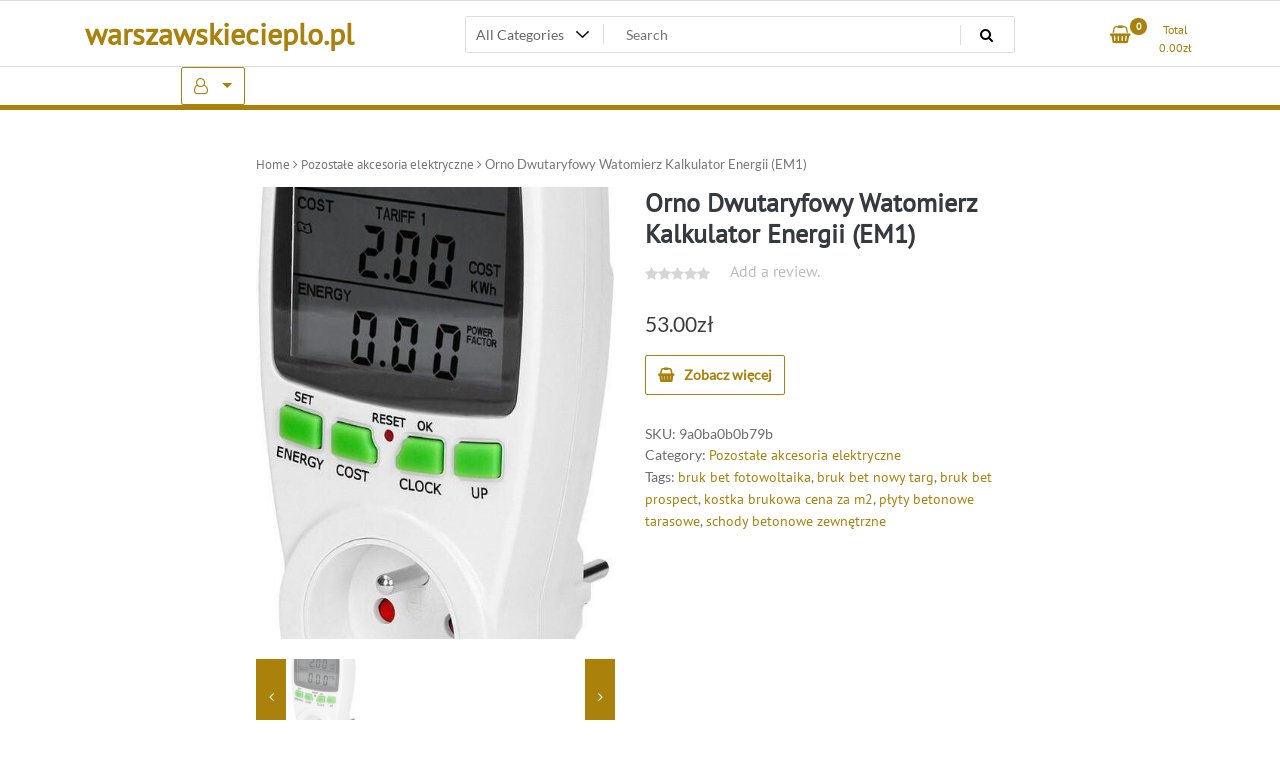

--- FILE ---
content_type: text/html; charset=UTF-8
request_url: https://warszawskiecieplo.pl/produkt/orno-dwutaryfowy-watomierz-kalkulator-energii-em1/
body_size: 17820
content:
<!doctype html>
<html lang="pl-PL">
<head>
	<meta charset="UTF-8">
	<meta name="viewport" content="width=device-width, initial-scale=1">
	<link rel="profile" href="https://gmpg.org/xfn/11">

	<title>Orno Dwutaryfowy Watomierz Kalkulator Energii (EM1) &#8211; warszawskiecieplo.pl</title>
<meta name='robots' content='max-image-preview:large' />
<link rel="alternate" type="application/rss+xml" title="warszawskiecieplo.pl &raquo; Kanał z wpisami" href="https://warszawskiecieplo.pl/feed/" />
<link rel="alternate" type="application/rss+xml" title="warszawskiecieplo.pl &raquo; Kanał z komentarzami" href="https://warszawskiecieplo.pl/comments/feed/" />
<link rel="alternate" type="application/rss+xml" title="warszawskiecieplo.pl &raquo; Orno Dwutaryfowy Watomierz Kalkulator Energii (EM1) Kanał z komentarzami" href="https://warszawskiecieplo.pl/produkt/orno-dwutaryfowy-watomierz-kalkulator-energii-em1/feed/" />
<link rel="alternate" title="oEmbed (JSON)" type="application/json+oembed" href="https://warszawskiecieplo.pl/wp-json/oembed/1.0/embed?url=https%3A%2F%2Fwarszawskiecieplo.pl%2Fprodukt%2Forno-dwutaryfowy-watomierz-kalkulator-energii-em1%2F" />
<link rel="alternate" title="oEmbed (XML)" type="text/xml+oembed" href="https://warszawskiecieplo.pl/wp-json/oembed/1.0/embed?url=https%3A%2F%2Fwarszawskiecieplo.pl%2Fprodukt%2Forno-dwutaryfowy-watomierz-kalkulator-energii-em1%2F&#038;format=xml" />
<style id='wp-img-auto-sizes-contain-inline-css'>
img:is([sizes=auto i],[sizes^="auto," i]){contain-intrinsic-size:3000px 1500px}
/*# sourceURL=wp-img-auto-sizes-contain-inline-css */
</style>
<style id='wp-emoji-styles-inline-css'>

	img.wp-smiley, img.emoji {
		display: inline !important;
		border: none !important;
		box-shadow: none !important;
		height: 1em !important;
		width: 1em !important;
		margin: 0 0.07em !important;
		vertical-align: -0.1em !important;
		background: none !important;
		padding: 0 !important;
	}
/*# sourceURL=wp-emoji-styles-inline-css */
</style>
<style id='wp-block-library-inline-css'>
:root{--wp-block-synced-color:#7a00df;--wp-block-synced-color--rgb:122,0,223;--wp-bound-block-color:var(--wp-block-synced-color);--wp-editor-canvas-background:#ddd;--wp-admin-theme-color:#007cba;--wp-admin-theme-color--rgb:0,124,186;--wp-admin-theme-color-darker-10:#006ba1;--wp-admin-theme-color-darker-10--rgb:0,107,160.5;--wp-admin-theme-color-darker-20:#005a87;--wp-admin-theme-color-darker-20--rgb:0,90,135;--wp-admin-border-width-focus:2px}@media (min-resolution:192dpi){:root{--wp-admin-border-width-focus:1.5px}}.wp-element-button{cursor:pointer}:root .has-very-light-gray-background-color{background-color:#eee}:root .has-very-dark-gray-background-color{background-color:#313131}:root .has-very-light-gray-color{color:#eee}:root .has-very-dark-gray-color{color:#313131}:root .has-vivid-green-cyan-to-vivid-cyan-blue-gradient-background{background:linear-gradient(135deg,#00d084,#0693e3)}:root .has-purple-crush-gradient-background{background:linear-gradient(135deg,#34e2e4,#4721fb 50%,#ab1dfe)}:root .has-hazy-dawn-gradient-background{background:linear-gradient(135deg,#faaca8,#dad0ec)}:root .has-subdued-olive-gradient-background{background:linear-gradient(135deg,#fafae1,#67a671)}:root .has-atomic-cream-gradient-background{background:linear-gradient(135deg,#fdd79a,#004a59)}:root .has-nightshade-gradient-background{background:linear-gradient(135deg,#330968,#31cdcf)}:root .has-midnight-gradient-background{background:linear-gradient(135deg,#020381,#2874fc)}:root{--wp--preset--font-size--normal:16px;--wp--preset--font-size--huge:42px}.has-regular-font-size{font-size:1em}.has-larger-font-size{font-size:2.625em}.has-normal-font-size{font-size:var(--wp--preset--font-size--normal)}.has-huge-font-size{font-size:var(--wp--preset--font-size--huge)}.has-text-align-center{text-align:center}.has-text-align-left{text-align:left}.has-text-align-right{text-align:right}.has-fit-text{white-space:nowrap!important}#end-resizable-editor-section{display:none}.aligncenter{clear:both}.items-justified-left{justify-content:flex-start}.items-justified-center{justify-content:center}.items-justified-right{justify-content:flex-end}.items-justified-space-between{justify-content:space-between}.screen-reader-text{border:0;clip-path:inset(50%);height:1px;margin:-1px;overflow:hidden;padding:0;position:absolute;width:1px;word-wrap:normal!important}.screen-reader-text:focus{background-color:#ddd;clip-path:none;color:#444;display:block;font-size:1em;height:auto;left:5px;line-height:normal;padding:15px 23px 14px;text-decoration:none;top:5px;width:auto;z-index:100000}html :where(.has-border-color){border-style:solid}html :where([style*=border-top-color]){border-top-style:solid}html :where([style*=border-right-color]){border-right-style:solid}html :where([style*=border-bottom-color]){border-bottom-style:solid}html :where([style*=border-left-color]){border-left-style:solid}html :where([style*=border-width]){border-style:solid}html :where([style*=border-top-width]){border-top-style:solid}html :where([style*=border-right-width]){border-right-style:solid}html :where([style*=border-bottom-width]){border-bottom-style:solid}html :where([style*=border-left-width]){border-left-style:solid}html :where(img[class*=wp-image-]){height:auto;max-width:100%}:where(figure){margin:0 0 1em}html :where(.is-position-sticky){--wp-admin--admin-bar--position-offset:var(--wp-admin--admin-bar--height,0px)}@media screen and (max-width:600px){html :where(.is-position-sticky){--wp-admin--admin-bar--position-offset:0px}}

/*# sourceURL=wp-block-library-inline-css */
</style><style id='global-styles-inline-css'>
:root{--wp--preset--aspect-ratio--square: 1;--wp--preset--aspect-ratio--4-3: 4/3;--wp--preset--aspect-ratio--3-4: 3/4;--wp--preset--aspect-ratio--3-2: 3/2;--wp--preset--aspect-ratio--2-3: 2/3;--wp--preset--aspect-ratio--16-9: 16/9;--wp--preset--aspect-ratio--9-16: 9/16;--wp--preset--color--black: #000000;--wp--preset--color--cyan-bluish-gray: #abb8c3;--wp--preset--color--white: #ffffff;--wp--preset--color--pale-pink: #f78da7;--wp--preset--color--vivid-red: #cf2e2e;--wp--preset--color--luminous-vivid-orange: #ff6900;--wp--preset--color--luminous-vivid-amber: #fcb900;--wp--preset--color--light-green-cyan: #7bdcb5;--wp--preset--color--vivid-green-cyan: #00d084;--wp--preset--color--pale-cyan-blue: #8ed1fc;--wp--preset--color--vivid-cyan-blue: #0693e3;--wp--preset--color--vivid-purple: #9b51e0;--wp--preset--gradient--vivid-cyan-blue-to-vivid-purple: linear-gradient(135deg,rgb(6,147,227) 0%,rgb(155,81,224) 100%);--wp--preset--gradient--light-green-cyan-to-vivid-green-cyan: linear-gradient(135deg,rgb(122,220,180) 0%,rgb(0,208,130) 100%);--wp--preset--gradient--luminous-vivid-amber-to-luminous-vivid-orange: linear-gradient(135deg,rgb(252,185,0) 0%,rgb(255,105,0) 100%);--wp--preset--gradient--luminous-vivid-orange-to-vivid-red: linear-gradient(135deg,rgb(255,105,0) 0%,rgb(207,46,46) 100%);--wp--preset--gradient--very-light-gray-to-cyan-bluish-gray: linear-gradient(135deg,rgb(238,238,238) 0%,rgb(169,184,195) 100%);--wp--preset--gradient--cool-to-warm-spectrum: linear-gradient(135deg,rgb(74,234,220) 0%,rgb(151,120,209) 20%,rgb(207,42,186) 40%,rgb(238,44,130) 60%,rgb(251,105,98) 80%,rgb(254,248,76) 100%);--wp--preset--gradient--blush-light-purple: linear-gradient(135deg,rgb(255,206,236) 0%,rgb(152,150,240) 100%);--wp--preset--gradient--blush-bordeaux: linear-gradient(135deg,rgb(254,205,165) 0%,rgb(254,45,45) 50%,rgb(107,0,62) 100%);--wp--preset--gradient--luminous-dusk: linear-gradient(135deg,rgb(255,203,112) 0%,rgb(199,81,192) 50%,rgb(65,88,208) 100%);--wp--preset--gradient--pale-ocean: linear-gradient(135deg,rgb(255,245,203) 0%,rgb(182,227,212) 50%,rgb(51,167,181) 100%);--wp--preset--gradient--electric-grass: linear-gradient(135deg,rgb(202,248,128) 0%,rgb(113,206,126) 100%);--wp--preset--gradient--midnight: linear-gradient(135deg,rgb(2,3,129) 0%,rgb(40,116,252) 100%);--wp--preset--font-size--small: 13px;--wp--preset--font-size--medium: 20px;--wp--preset--font-size--large: 36px;--wp--preset--font-size--x-large: 42px;--wp--preset--spacing--20: 0.44rem;--wp--preset--spacing--30: 0.67rem;--wp--preset--spacing--40: 1rem;--wp--preset--spacing--50: 1.5rem;--wp--preset--spacing--60: 2.25rem;--wp--preset--spacing--70: 3.38rem;--wp--preset--spacing--80: 5.06rem;--wp--preset--shadow--natural: 6px 6px 9px rgba(0, 0, 0, 0.2);--wp--preset--shadow--deep: 12px 12px 50px rgba(0, 0, 0, 0.4);--wp--preset--shadow--sharp: 6px 6px 0px rgba(0, 0, 0, 0.2);--wp--preset--shadow--outlined: 6px 6px 0px -3px rgb(255, 255, 255), 6px 6px rgb(0, 0, 0);--wp--preset--shadow--crisp: 6px 6px 0px rgb(0, 0, 0);}:where(.is-layout-flex){gap: 0.5em;}:where(.is-layout-grid){gap: 0.5em;}body .is-layout-flex{display: flex;}.is-layout-flex{flex-wrap: wrap;align-items: center;}.is-layout-flex > :is(*, div){margin: 0;}body .is-layout-grid{display: grid;}.is-layout-grid > :is(*, div){margin: 0;}:where(.wp-block-columns.is-layout-flex){gap: 2em;}:where(.wp-block-columns.is-layout-grid){gap: 2em;}:where(.wp-block-post-template.is-layout-flex){gap: 1.25em;}:where(.wp-block-post-template.is-layout-grid){gap: 1.25em;}.has-black-color{color: var(--wp--preset--color--black) !important;}.has-cyan-bluish-gray-color{color: var(--wp--preset--color--cyan-bluish-gray) !important;}.has-white-color{color: var(--wp--preset--color--white) !important;}.has-pale-pink-color{color: var(--wp--preset--color--pale-pink) !important;}.has-vivid-red-color{color: var(--wp--preset--color--vivid-red) !important;}.has-luminous-vivid-orange-color{color: var(--wp--preset--color--luminous-vivid-orange) !important;}.has-luminous-vivid-amber-color{color: var(--wp--preset--color--luminous-vivid-amber) !important;}.has-light-green-cyan-color{color: var(--wp--preset--color--light-green-cyan) !important;}.has-vivid-green-cyan-color{color: var(--wp--preset--color--vivid-green-cyan) !important;}.has-pale-cyan-blue-color{color: var(--wp--preset--color--pale-cyan-blue) !important;}.has-vivid-cyan-blue-color{color: var(--wp--preset--color--vivid-cyan-blue) !important;}.has-vivid-purple-color{color: var(--wp--preset--color--vivid-purple) !important;}.has-black-background-color{background-color: var(--wp--preset--color--black) !important;}.has-cyan-bluish-gray-background-color{background-color: var(--wp--preset--color--cyan-bluish-gray) !important;}.has-white-background-color{background-color: var(--wp--preset--color--white) !important;}.has-pale-pink-background-color{background-color: var(--wp--preset--color--pale-pink) !important;}.has-vivid-red-background-color{background-color: var(--wp--preset--color--vivid-red) !important;}.has-luminous-vivid-orange-background-color{background-color: var(--wp--preset--color--luminous-vivid-orange) !important;}.has-luminous-vivid-amber-background-color{background-color: var(--wp--preset--color--luminous-vivid-amber) !important;}.has-light-green-cyan-background-color{background-color: var(--wp--preset--color--light-green-cyan) !important;}.has-vivid-green-cyan-background-color{background-color: var(--wp--preset--color--vivid-green-cyan) !important;}.has-pale-cyan-blue-background-color{background-color: var(--wp--preset--color--pale-cyan-blue) !important;}.has-vivid-cyan-blue-background-color{background-color: var(--wp--preset--color--vivid-cyan-blue) !important;}.has-vivid-purple-background-color{background-color: var(--wp--preset--color--vivid-purple) !important;}.has-black-border-color{border-color: var(--wp--preset--color--black) !important;}.has-cyan-bluish-gray-border-color{border-color: var(--wp--preset--color--cyan-bluish-gray) !important;}.has-white-border-color{border-color: var(--wp--preset--color--white) !important;}.has-pale-pink-border-color{border-color: var(--wp--preset--color--pale-pink) !important;}.has-vivid-red-border-color{border-color: var(--wp--preset--color--vivid-red) !important;}.has-luminous-vivid-orange-border-color{border-color: var(--wp--preset--color--luminous-vivid-orange) !important;}.has-luminous-vivid-amber-border-color{border-color: var(--wp--preset--color--luminous-vivid-amber) !important;}.has-light-green-cyan-border-color{border-color: var(--wp--preset--color--light-green-cyan) !important;}.has-vivid-green-cyan-border-color{border-color: var(--wp--preset--color--vivid-green-cyan) !important;}.has-pale-cyan-blue-border-color{border-color: var(--wp--preset--color--pale-cyan-blue) !important;}.has-vivid-cyan-blue-border-color{border-color: var(--wp--preset--color--vivid-cyan-blue) !important;}.has-vivid-purple-border-color{border-color: var(--wp--preset--color--vivid-purple) !important;}.has-vivid-cyan-blue-to-vivid-purple-gradient-background{background: var(--wp--preset--gradient--vivid-cyan-blue-to-vivid-purple) !important;}.has-light-green-cyan-to-vivid-green-cyan-gradient-background{background: var(--wp--preset--gradient--light-green-cyan-to-vivid-green-cyan) !important;}.has-luminous-vivid-amber-to-luminous-vivid-orange-gradient-background{background: var(--wp--preset--gradient--luminous-vivid-amber-to-luminous-vivid-orange) !important;}.has-luminous-vivid-orange-to-vivid-red-gradient-background{background: var(--wp--preset--gradient--luminous-vivid-orange-to-vivid-red) !important;}.has-very-light-gray-to-cyan-bluish-gray-gradient-background{background: var(--wp--preset--gradient--very-light-gray-to-cyan-bluish-gray) !important;}.has-cool-to-warm-spectrum-gradient-background{background: var(--wp--preset--gradient--cool-to-warm-spectrum) !important;}.has-blush-light-purple-gradient-background{background: var(--wp--preset--gradient--blush-light-purple) !important;}.has-blush-bordeaux-gradient-background{background: var(--wp--preset--gradient--blush-bordeaux) !important;}.has-luminous-dusk-gradient-background{background: var(--wp--preset--gradient--luminous-dusk) !important;}.has-pale-ocean-gradient-background{background: var(--wp--preset--gradient--pale-ocean) !important;}.has-electric-grass-gradient-background{background: var(--wp--preset--gradient--electric-grass) !important;}.has-midnight-gradient-background{background: var(--wp--preset--gradient--midnight) !important;}.has-small-font-size{font-size: var(--wp--preset--font-size--small) !important;}.has-medium-font-size{font-size: var(--wp--preset--font-size--medium) !important;}.has-large-font-size{font-size: var(--wp--preset--font-size--large) !important;}.has-x-large-font-size{font-size: var(--wp--preset--font-size--x-large) !important;}
/*# sourceURL=global-styles-inline-css */
</style>

<style id='classic-theme-styles-inline-css'>
/*! This file is auto-generated */
.wp-block-button__link{color:#fff;background-color:#32373c;border-radius:9999px;box-shadow:none;text-decoration:none;padding:calc(.667em + 2px) calc(1.333em + 2px);font-size:1.125em}.wp-block-file__button{background:#32373c;color:#fff;text-decoration:none}
/*# sourceURL=/wp-includes/css/classic-themes.min.css */
</style>
<link rel='stylesheet' id='photoswipe-css' href='https://warszawskiecieplo.pl/wp-content/plugins/woocommerce/assets/css/photoswipe/photoswipe.min.css?ver=6.4.1' media='all' />
<link rel='stylesheet' id='photoswipe-default-skin-css' href='https://warszawskiecieplo.pl/wp-content/plugins/woocommerce/assets/css/photoswipe/default-skin/default-skin.min.css?ver=6.4.1' media='all' />
<link rel='stylesheet' id='woocommerce-layout-css' href='https://warszawskiecieplo.pl/wp-content/plugins/woocommerce/assets/css/woocommerce-layout.css?ver=6.4.1' media='all' />
<link rel='stylesheet' id='woocommerce-smallscreen-css' href='https://warszawskiecieplo.pl/wp-content/plugins/woocommerce/assets/css/woocommerce-smallscreen.css?ver=6.4.1' media='only screen and (max-width: 768px)' />
<link rel='stylesheet' id='woocommerce-general-css' href='https://warszawskiecieplo.pl/wp-content/plugins/woocommerce/assets/css/woocommerce.css?ver=6.4.1' media='all' />
<style id='woocommerce-inline-inline-css'>
.woocommerce form .form-row .required { visibility: visible; }
/*# sourceURL=woocommerce-inline-inline-css */
</style>
<link rel='stylesheet' id='newstore-google-font-css' href='https://warszawskiecieplo.pl/wp-content/fonts/b907cd318737dc578bec51e0a9d26908.css?ver=6.9' media='all' />
<link rel='stylesheet' id='bootstrap-css' href='https://warszawskiecieplo.pl/wp-content/themes/newstore/css/bootstrap.min.css?ver=6.9' media='all' />
<link rel='stylesheet' id='owl-carousel-css' href='https://warszawskiecieplo.pl/wp-content/themes/newstore/css/owl.carousel.min.css?ver=6.9' media='all' />
<link rel='stylesheet' id='owl-theme-css' href='https://warszawskiecieplo.pl/wp-content/themes/newstore/css/owl.theme.default.min.css?ver=6.9' media='all' />
<link rel='stylesheet' id='simplelightbox-css' href='https://warszawskiecieplo.pl/wp-content/themes/newstore/css/simple-lightbox.min.css?ver=6.9' media='all' />
<link rel='stylesheet' id='font-awesome-css' href='https://warszawskiecieplo.pl/wp-content/themes/newstore/css/font-awesome.min.css?ver=6.9' media='all' />
<link rel='stylesheet' id='newstore-main-nav-css' href='https://warszawskiecieplo.pl/wp-content/themes/newstore/css/main-nav.css?ver=6.9' media='all' />
<link rel='stylesheet' id='newstore-style-css' href='https://warszawskiecieplo.pl/wp-content/themes/newstore/style.css?ver=6.9' media='all' />
<link rel='stylesheet' id='fastshop-ecommerce-style-css' href='https://warszawskiecieplo.pl/wp-content/themes/fastshop-ecommerce/assets/css/min/main.css?ver=6.9' media='all' />
<link rel='stylesheet' id='newstore-media-style-css' href='https://warszawskiecieplo.pl/wp-content/themes/newstore/css/media-style.css?ver=6.9' media='all' />
<script src="https://warszawskiecieplo.pl/wp-includes/js/jquery/jquery.min.js?ver=3.7.1" id="jquery-core-js"></script>
<script src="https://warszawskiecieplo.pl/wp-includes/js/jquery/jquery-migrate.min.js?ver=3.4.1" id="jquery-migrate-js"></script>
<script src="https://warszawskiecieplo.pl/wp-content/themes/newstore/js/owl.carousel.js?ver=6.9" id="owl-carousel-js"></script>
<script src="https://warszawskiecieplo.pl/wp-content/themes/newstore/js/simple-lightbox.jquery.min.js?ver=6.9" id="simple-lightbox-js"></script>
<script src="https://warszawskiecieplo.pl/wp-content/themes/newstore/js/popper.min.js?ver=6.9" id="popper-js"></script>
<script src="https://warszawskiecieplo.pl/wp-content/themes/newstore/js/bootstrap.min.js?ver=6.9" id="bootstrap-js"></script>
<script src="https://warszawskiecieplo.pl/wp-content/themes/newstore/js/jquery.ez-plus-custom.js?ver=6.9" id="jquery-ez-plus-js"></script>
<script src="https://warszawskiecieplo.pl/wp-content/themes/newstore/js/jquery.sticky-sidebar.min.js?ver=6.9" id="jquery-sticky-sidebar-js"></script>
<script src="https://warszawskiecieplo.pl/wp-content/themes/newstore/js/skip-link-focus-fix.js?ver=6.9" id="newstore-skip-link-focus-fix-js"></script>
<script id="newstore-custom-script-js-extra">
var newstore_script_obj = {"rtl":"","sticky_header":"1"};
//# sourceURL=newstore-custom-script-js-extra
</script>
<script src="https://warszawskiecieplo.pl/wp-content/themes/newstore/js/custom-script.js?ver=6.9" id="newstore-custom-script-js"></script>
<link rel="https://api.w.org/" href="https://warszawskiecieplo.pl/wp-json/" /><link rel="alternate" title="JSON" type="application/json" href="https://warszawskiecieplo.pl/wp-json/wp/v2/product/591" /><link rel="EditURI" type="application/rsd+xml" title="RSD" href="https://warszawskiecieplo.pl/xmlrpc.php?rsd" />
<meta name="generator" content="WordPress 6.9" />
<meta name="generator" content="WooCommerce 6.4.1" />
<link rel="canonical" href="https://warszawskiecieplo.pl/produkt/orno-dwutaryfowy-watomierz-kalkulator-energii-em1/" />
<link rel='shortlink' href='https://warszawskiecieplo.pl/?p=591' />
<link rel="pingback" href="https://warszawskiecieplo.pl/xmlrpc.php">	<noscript><style>.woocommerce-product-gallery{ opacity: 1 !important; }</style></noscript>
			<style id="wp-custom-css">
			.woocommerce ul.products li.product a img {
    height: 230px;
    object-fit: contain;
}

.woocommerce ul.products li.product .woocommerce-loop-product__title {
    height: 90px;
    overflow: hidden;
}
		</style>
		</head>

<body class="wp-singular product-template-default single single-product postid-591 wp-theme-newstore wp-child-theme-fastshop-ecommerce theme-newstore woocommerce woocommerce-page woocommerce-no-js full woocommerce-active">
<div id="page" class="site">
	<a class="skip-link screen-reader-text" href="#content">Skip to content</a>

	<header id="masthead" class="site-header">
  	<div class="header-topbar">
		<div class="container">
			<div class="row">
				<div class="col-md-6 text-small-center text-left">        </div>
				<div class="col-md-6 text-small-center text-right">
										    <ul class="header-topbar-links">
            </ul>
    				</div>
			</div>
		</div>
	</div>
	<div class="header-middle">
		<div class="container">
		<div class="row align-items-center">
	<div class="header-branding col-md-4 col-sm-12 text-sm-center mx-auto">
		<div class="site-branding">
							<p class="site-title"><a href="https://warszawskiecieplo.pl/" rel="home">warszawskiecieplo.pl</a></p>
						</div><!-- .site-branding -->
	</div>
	<div class="header-search-and-cart col-md-8 col-sm-12 sm-text-center mx-auto">
		<div class="row">
			<div class="col header-wcsearch-form-container mx-auto">
				<form role="search" method="get" class="search-form nestore-search-form d-block w-100" autocomplete="off" action="https://warszawskiecieplo.pl/">
	<div class="w-100 search-form-inner">
		<div class="search-form-cat-container">
		<select  name='product_cat' id='product_cat' class='search-form-categories'>
	<option value='0'>All Categories</option>
	<option class="level-0" value="kategorie-1">kategorie 1</option>
	<option class="level-0" value="detektory">Detektory</option>
	<option class="level-0" value="pozostale-akcesoria-elektryczne">Pozostałe akcesoria elektryczne</option>
	<option class="level-0" value="zasilacze">Zasilacze</option>
	<option class="level-0" value="zabezpieczenia">Zabezpieczenia</option>
	<option class="level-0" value="gniazda-elektryczne">Gniazda elektryczne</option>
	<option class="level-0" value="videofony">Videofony</option>
	<option class="level-0" value="turbiny-wiatrowe">Turbiny wiatrowe</option>
	<option class="level-0" value="przewody-i-kable">Przewody i kable</option>
	<option class="level-0" value="akcesoria-do-domofonow">Akcesoria do domofonów</option>
	<option class="level-0" value="sterowanie-roletami">Sterowanie roletami</option>
	<option class="level-0" value="przedluzacze">Przedłużacze</option>
	<option class="level-0" value="akcesoria-alarmowe">Akcesoria alarmowe</option>
	<option class="level-0" value="materialy-spawalnicze">Materiały spawalnicze</option>
	<option class="level-0" value="generatory-pradu">Generatory prądu</option>
	<option class="level-0" value="zlewozmywaki">Zlewozmywaki</option>
	<option class="level-0" value="zasobniki-i-wymienniki">Zasobniki i wymienniki</option>
	<option class="level-0" value="miski-wc">Miski WC</option>
	<option class="level-0" value="centrale-rekuperacyjne">Centrale rekuperacyjne</option>
	<option class="level-0" value="unifony">Unifony</option>
	<option class="level-0" value="kotly">Kotły</option>
	<option class="level-0" value="drzwi-wewnetrzne">Drzwi wewnętrzne</option>
	<option class="level-0" value="pily-spalinowe">Piły spalinowe</option>
	<option class="level-0" value="sciemniacze-i-wylaczniki">Ściemniacze i wyłączniki</option>
	<option class="level-0" value="klawisze-i-ramki">Klawisze i ramki</option>
	<option class="level-0" value="akcesoria-grzewcze">Akcesoria grzewcze</option>
	<option class="level-0" value="impregnaty-i-grunty">Impregnaty i grunty</option>
	<option class="level-0" value="dzwonki-i-akcesoria">Dzwonki i akcesoria</option>
	<option class="level-0" value="puszki">Puszki</option>
	<option class="level-0" value="domofony">Domofony</option>
	<option class="level-0" value="zestawy-alarmowe">Zestawy alarmowe</option>
	<option class="level-0" value="techniki-mocowan">Techniki mocowań</option>
	<option class="level-0" value="rozdzielnie">Rozdzielnie</option>
	<option class="level-0" value="czujniki-ruchu-i-fotokomorki">Czujniki ruchu i fotokomórki</option>
	<option class="level-0" value="pily-elektryczne">Piły elektryczne</option>
	<option class="level-0" value="wentylatory-lazienkowe">Wentylatory łazienkowe</option>
	<option class="level-0" value="mieszadla">Mieszadła</option>
	<option class="level-0" value="akcesoria-do-bram">Akcesoria do bram</option>
	<option class="level-0" value="maszyny-do-ciecia-i-gilotyny">Maszyny do cięcia i gilotyny</option>
	<option class="level-0" value="tarcze-tnace">Tarcze tnące</option>
	<option class="level-0" value="plytki">Płytki</option>
	<option class="level-0" value="srubokrety">Śrubokręty</option>
	<option class="level-0" value="nagrzewnice">Nagrzewnice</option>
	<option class="level-0" value="wiertarko-wkretarki">Wiertarko-wkrętarki</option>
	<option class="level-0" value="wklady-kominkowe">Wkłady kominkowe</option>
	<option class="level-0" value="pokrycia-dachowe">Pokrycia dachowe</option>
	<option class="level-0" value="regulatory-i-sterowniki">Regulatory i sterowniki</option>
	<option class="level-0" value="zestawy-narzedziowe">Zestawy narzędziowe</option>
	<option class="level-0" value="drzwi-zewnetrzne">Drzwi zewnętrzne</option>
	<option class="level-0" value="pojemnosciowe-podgrzewacze-wody">Pojemnościowe podgrzewacze wody</option>
	<option class="level-0" value="kleje">Kleje</option>
	<option class="level-0" value="farby">Farby</option>
	<option class="level-0" value="sprezarki-i-kompresory">Sprężarki i kompresory</option>
	<option class="level-0" value="akcesoria-do-wykonczenia-scian">Akcesoria do wykończenia ścian</option>
	<option class="level-0" value="szlifierki-i-polerki">Szlifierki i polerki</option>
	<option class="level-0" value="materialy-konstrukcyjne">Materiały konstrukcyjne</option>
	<option class="level-0" value="ocieplenie-i-izolacja">Ocieplenie i izolacja</option>
	<option class="level-0" value="oczyszczacze-powietrza">Oczyszczacze powietrza</option>
	<option class="level-0" value="piece-wolnostojace">Piece wolnostojące</option>
	<option class="level-0" value="inteligentny-dom">Inteligentny dom</option>
	<option class="level-0" value="grzejniki-pokojowe">Grzejniki pokojowe</option>
	<option class="level-0" value="kabiny-prysznicowe">Kabiny prysznicowe</option>
	<option class="level-0" value="panele-podlogowe">Panele podłogowe</option>
	<option class="level-0" value="zestawy-prysznicowe">Zestawy prysznicowe</option>
	<option class="level-0" value="kamery-ip">Kamery IP</option>
	<option class="level-0" value="pozostale-elektronarzedzia">Pozostałe elektronarzędzia</option>
	<option class="level-0" value="zakretarki">Zakrętarki</option>
	<option class="level-0" value="filtry-nakranowe-i-podzlewozmywakowe">Filtry nakranowe i podzlewozmywakowe</option>
	<option class="level-0" value="kuchnie-weglowe">Kuchnie węglowe</option>
	<option class="level-0" value="przeplywowe-podgrzewacze-wody">Przepływowe podgrzewacze wody</option>
	<option class="level-0" value="baterie-lazienkowe">Baterie łazienkowe</option>
	<option class="level-0" value="zawory">Zawory</option>
	<option class="level-0" value="silikony-i-pianki">Silikony i pianki</option>
	<option class="level-0" value="pozostale-akcesoria-do-drzwi">Pozostałe akcesoria do drzwi</option>
	<option class="level-0" value="oprawy-oswietleniowe">Oprawy oświetleniowe</option>
	<option class="level-0" value="zestawy-podtynkowe">Zestawy podtynkowe</option>
	<option class="level-0" value="regaly-i-szafki-warsztatowe">Regały i szafki warsztatowe</option>
	<option class="level-0" value="klucze-pneumatyczne">Klucze pneumatyczne</option>
	<option class="level-0" value="uchwyty-samochodowe">Uchwyty samochodowe</option>
	<option class="level-0" value="kompakty-wc">Kompakty WC</option>
	<option class="level-0" value="pily-reczne-i-brzeszczoty">Piły ręczne i brzeszczoty</option>
	<option class="level-0" value="parawany-nawannowe">Parawany nawannowe</option>
	<option class="level-0" value="klucze-i-nasadki">Klucze i nasadki</option>
	<option class="level-0" value="kolektory-sloneczne">Kolektory słoneczne</option>
	<option class="level-0" value="zestawy-glosnomowiace">Zestawy głośnomówiące</option>
	<option class="level-0" value="listwy-przypodlogowe">Listwy przypodłogowe</option>
	<option class="level-0" value="panele-fotowoltaiczne">Panele fotowoltaiczne</option>
	<option class="level-0" value="pozostale-akcesoria-do-oswietlenia">Pozostałe akcesoria do oświetlenia</option>
	<option class="level-0" value="oswietlenie-meblowe-i-tasmy-led">Oświetlenie meblowe i taśmy LED</option>
	<option class="level-0" value="spawarki">Spawarki</option>
	<option class="level-0" value="oswietlenie-zewnetrzne-i-ogrodowe">Oświetlenie zewnętrzne i ogrodowe</option>
	<option class="level-0" value="oswietlenie-biurowe">Oświetlenie biurowe</option>
	<option class="level-0" value="ogrzewanie-podlogowe">Ogrzewanie podłogowe</option>
	<option class="level-0" value="pozostale-wyposazenie-warsztatowe">Pozostałe wyposażenie warsztatowe</option>
	<option class="level-0" value="kable-przewody-i-wtyki">Kable przewody i wtyki</option>
	<option class="level-0" value="pompy-ciepla">Pompy ciepła</option>
	<option class="level-0" value="odkurzacze-automatyczne">Odkurzacze automatyczne</option>
	<option class="level-0" value="deski-sedesowe-i-pokrywy">Deski sedesowe i pokrywy</option>
	<option class="level-0" value="materialy-opalowe">Materiały opałowe</option>
	<option class="level-0" value="ogrzewanie-przenosne">Ogrzewanie przenośne</option>
	<option class="level-0" value="akcesoria-do-narzedzi-pneumatycznych">Akcesoria do narzędzi pneumatycznych</option>
	<option class="level-0" value="zarowki-i-swietlowki">Żarówki i świetlówki</option>
	<option class="level-0" value="doprowadzenie-wody-i-kanalizacja">Doprowadzenie wody i kanalizacja</option>
	<option class="level-0" value="szczypce-kombinerki-i-cegi">Szczypce kombinerki i cęgi</option>
	<option class="level-0" value="wkretarki">Wkrętarki</option>
	<option class="level-0" value="akcesoria-do-narzedzi-recznych">Akcesoria do narzędzi ręcznych</option>
	<option class="level-0" value="pozostale-akcesoria-do-elektronarzedzi">Pozostałe akcesoria do elektronarzędzi</option>
	<option class="level-0" value="zamki-i-wkladki">Zamki i wkładki</option>
	<option class="level-0" value="sztukateria">Sztukateria</option>
	<option class="level-0" value="pozostale-materialy-budowlane">Pozostałe materiały budowlane</option>
	<option class="level-0" value="pozostala-armatura">Pozostała armatura</option>
	<option class="level-0" value="mloty-udarowe">Młoty udarowe</option>
	<option class="level-0" value="skrzynki-budowlane">Skrzynki budowlane</option>
	<option class="level-0" value="centrale-alarmowe">Centrale alarmowe</option>
	<option class="level-0" value="monitory-i-kamery-do-videofonow">Monitory i kamery do videofonów</option>
	<option class="level-0" value="frezarki-i-strugi">Frezarki i strugi</option>
	<option class="level-0" value="pokrowce-i-etui-do-telefonow">Pokrowce i etui do telefonów</option>
	<option class="level-0" value="podklady-pod-panele">Podkłady pod panele</option>
	<option class="level-0" value="wanny">Wanny</option>
	<option class="level-0" value="paski-i-akcesoria-do-smartwatchy">Paski i akcesoria do smartwatchy</option>
	<option class="level-0" value="spluczki">Spłuczki</option>
	<option class="level-0" value="artykuly-pismiennicze">Artykuły piśmiennicze</option>
	<option class="level-0" value="transformatory-i-zasilacze-do-oswietlenia">Transformatory i zasilacze do oświetlenia</option>
	<option class="level-0" value="zaprawy">Zaprawy</option>
	<option class="level-0" value="nawilzacze">Nawilżacze</option>
	<option class="level-0" value="przyciski-splukujace">Przyciski spłukujące</option>
	<option class="level-0" value="grzejniki-lazienkowe">Grzejniki łazienkowe</option>
	<option class="level-0" value="pozostale-narzedzia-reczne">Pozostałe narzędzia ręczne</option>
	<option class="level-0" value="mlotki">Młotki</option>
	<option class="level-0" value="skrzynki-i-torby-narzedziowe">Skrzynki i torby narzędziowe</option>
	<option class="level-0" value="wiertarki">Wiertarki</option>
	<option class="level-0" value="stoly-warsztatowe">Stoły warsztatowe</option>
	<option class="level-0" value="akcesoria-i-czesci-do-agd">Akcesoria i części do AGD</option>
	<option class="level-0" value="ekspresy-cisnieniowe">Ekspresy ciśnieniowe</option>
	<option class="level-0" value="latarki">Latarki</option>
	<option class="level-0" value="umywalki">Umywalki</option>
	<option class="level-0" value="pozostale-akcesoria-kominkowe">Pozostałe akcesoria kominkowe</option>
	<option class="level-0" value="panele-prysznicowe">Panele prysznicowe</option>
	<option class="level-0" value="pompy-obiegowe-i-cyrkulacyjne">Pompy obiegowe i cyrkulacyjne</option>
	<option class="level-0" value="czytniki-e-book">Czytniki e-book</option>
	<option class="level-0" value="glosniki-przenosne">Głośniki przenośne</option>
	<option class="level-0" value="fugi">Fugi</option>
	<option class="level-0" value="wykrywacze">Wykrywacze</option>
	<option class="level-0" value="telewizory">Telewizory</option>
	<option class="level-0" value="kurtyny-powietrzne">Kurtyny powietrzne</option>
	<option class="level-0" value="zelazka">Żelazka</option>
	<option class="level-0" value="stelaze-podtynkowe-do-toalety">Stelaże podtynkowe do toalety</option>
	<option class="level-0" value="wyciskarki-do-owocow">Wyciskarki do owoców</option>
	<option class="level-0" value="syfony">Syfony</option>
	<option class="level-0" value="lutownice">Lutownice</option>
	<option class="level-0" value="noze-i-nozyce-reczne">Noże i nożyce ręczne</option>
	<option class="level-0" value="ladowarki-akumulatory-i-zasilacze">Ładowarki akumulatory i zasilacze</option>
	<option class="level-0" value="ladowarki-i-zasilacze">Ładowarki i zasilacze</option>
	<option class="level-0" value="baterie-do-laptopow">Baterie do laptopów</option>
	<option class="level-0" value="akumulatory-dedykowane">Akumulatory dedykowane</option>
	<option class="level-0" value="zestawy-odplywowe">Zestawy odpływowe</option>
	<option class="level-0" value="biokominki">Biokominki</option>
	<option class="level-0" value="drabiny-i-rusztowania">Drabiny i rusztowania</option>
	<option class="level-0" value="zasilacze-awaryjne-ups">Zasilacze awaryjne UPS</option>
	<option class="level-0" value="lakiery">Lakiery</option>
	<option class="level-0" value="baterie-kuchenne">Baterie kuchenne</option>
	<option class="level-0" value="kabiny-z-hydromasazem">Kabiny z hydromasażem</option>
	<option class="level-0" value="bramy-garazowe">Bramy garażowe</option>
	<option class="level-0" value="pistolety-do-malowania">Pistolety do malowania</option>
	<option class="level-0" value="pozostale-narzedzia">Pozostałe narzędzia</option>
	<option class="level-0" value="pozostale-wentylatory">Pozostałe wentylatory</option>
	<option class="level-0" value="brodziki">Brodziki</option>
	<option class="level-0" value="akumulatory-i-baterie-uniwersalne">Akumulatory i baterie uniwersalne</option>
	<option class="level-0" value="plyty-elektryczne-do-zabudowy">Płyty elektryczne do zabudowy</option>
	<option class="level-0" value="akcesoria-do-urzadzen-sieciowych">Akcesoria do urządzeń sieciowych</option>
	<option class="level-0" value="smartfony">Smartfony</option>
	<option class="level-0" value="smartwatche">Smartwatche</option>
	<option class="level-0" value="smartbandy">Smartbandy</option>
	<option class="level-0" value="powerbanki">Powerbanki</option>
	<option class="level-0" value="blaty-pod-umywalke">Blaty pod umywalkę</option>
	<option class="level-0" value="rolety-zewnetrzne">Rolety zewnętrzne</option>
	<option class="level-0" value="akcesoria-do-narzedzi-pomiarowych">Akcesoria do narzędzi pomiarowych</option>
	<option class="level-0" value="zestawy-grzewcze">Zestawy grzewcze</option>
	<option class="level-0" value="pozostale-narzedzia-pomiarowe">Pozostałe narzędzia pomiarowe</option>
	<option class="level-0" value="baterie-do-zasilaczy-awaryjnych-ups">Baterie do zasilaczy awaryjnych UPS</option>
	<option class="level-0" value="rowery-elektryczne">Rowery elektryczne</option>
	<option class="level-0" value="kontrola-dostepu">Kontrola dostępu</option>
	<option class="level-0" value="kamery-przemyslowe">Kamery przemysłowe</option>
	<option class="level-0" value="projektory">Projektory</option>
	<option class="level-0" value="odziez-robocza">Odzież robocza</option>
	<option class="level-0" value="pozostale-urzadzenia-do-pielegnacji-ciala">Pozostałe urządzenia do pielęgnacji ciała</option>
	<option class="level-0" value="zestawy-do-monitoringu">Zestawy do monitoringu</option>
	<option class="level-0" value="podkladki-pod-myszki-i-klawiatury">Podkładki pod myszki i klawiatury</option>
	<option class="level-0" value="drukarki-etykiet">Drukarki etykiet</option>
	<option class="level-0" value="fotele-i-krzesla-biurowe">Fotele i krzesła biurowe</option>
	<option class="level-0" value="akcesoria-dla-kucharzy-i-barmanow">Akcesoria dla kucharzy i barmanów</option>
	<option class="level-0" value="sprzet-gasniczy">Sprzęt gaśniczy</option>
	<option class="level-0" value="urzadzenia-sprzatajace">Urządzenia sprzątające</option>
	<option class="level-0" value="zasilacze-do-laptopow">Zasilacze do laptopów</option>
	<option class="level-0" value="akcesoria-do-monitoringu">Akcesoria do monitoringu</option>
	<option class="level-0" value="akcesoria-do-hydrauliki">Akcesoria do hydrauliki</option>
	<option class="level-0" value="noze-kuchenne">Noże kuchenne</option>
	<option class="level-0" value="akcesoria-do-mebli">Akcesoria do mebli</option>
	<option class="level-0" value="kosiarki-elektryczne">Kosiarki elektryczne</option>
	<option class="level-0" value="sciski-i-klamry">Ściski i klamry</option>
	<option class="level-0" value="otwornice">Otwornice</option>
	<option class="level-0" value="plyty-gazowe-do-zabudowy">Płyty gazowe do zabudowy</option>
	<option class="level-0" value="akcesoria-do-golarek">Akcesoria do golarek</option>
	<option class="level-0" value="piekarniki">Piekarniki</option>
	<option class="level-0" value="plyty-wolnostojace">Płyty wolnostojące</option>
	<option class="level-0" value="serwisy-obiadowe">Serwisy obiadowe</option>
	<option class="level-0" value="systemy-oswietleniowe">Systemy oświetleniowe</option>
	<option class="level-0" value="lampy-stolowe">Lampy stołowe</option>
	<option class="level-0" value="lampy-sufitowe">Lampy sufitowe</option>
	<option class="level-0" value="komody">Komody</option>
	<option class="level-0" value="sofy-i-kanapy">Sofy i kanapy</option>
	<option class="level-0" value="zestawy-garnkow-i-patelni">Zestawy garnków i patelni</option>
	<option class="level-0" value="monitory">Monitory</option>
	<option class="level-0" value="szafki-stojace">Szafki stojące</option>
	<option class="level-0" value="osuszacze-powietrza">Osuszacze powietrza</option>
	<option class="level-0" value="depilatory-i-golarki-damskie">Depilatory i golarki damskie</option>
	<option class="level-0" value="lodowki">Lodówki</option>
	<option class="level-0" value="pralki">Pralki</option>
	<option class="level-0" value="odkurzacze-tradycyjne">Odkurzacze tradycyjne</option>
	<option class="level-0" value="szafki-i-regaly-podumywalkowe">Szafki i regały podumywalkowe</option>
	<option class="level-0" value="filtry-do-odkurzaczy">Filtry do odkurzaczy</option>
	<option class="level-0" value="napedy-do-bram">Napędy do bram</option>
	<option class="level-0" value="pozostale-narzedzia-pneumatyczne">Pozostałe narzędzia pneumatyczne</option>
	<option class="level-0" value="akcesoria-do-spawania-i-lutowania">Akcesoria do spawania i lutowania</option>
	<option class="level-0" value="filtry-do-okapow">Filtry do okapów</option>
	<option class="level-0" value="mierniki-uniwersalne">Mierniki uniwersalne</option>
	<option class="level-0" value="imadla">Imadła</option>
	<option class="level-0" value="wozki-narzedziowe">Wózki narzędziowe</option>
	<option class="level-0" value="systemy-kominowe">Systemy kominowe</option>
	<option class="level-0" value="wiertla">Wiertła</option>
	<option class="level-0" value="garaze-i-wiaty">Garaże i wiaty</option>
	<option class="level-0" value="zbiorniki-na-deszczowke">Zbiorniki na deszczówkę</option>
	<option class="level-0" value="rynny">Rynny</option>
	<option class="level-0" value="nawadnianie-ogrodu">Nawadnianie ogrodu</option>
	<option class="level-0" value="kamery-internetowe">Kamery internetowe</option>
	<option class="level-0" value="klimatyzatory">Klimatyzatory</option>
	<option class="level-0" value="zmywarki-do-zabudowy">Zmywarki do zabudowy</option>
	<option class="level-0" value="okapy">Okapy</option>
	<option class="level-0" value="oscieznice">Ościeżnice</option>
	<option class="level-0" value="pozostale-grzejniki">Pozostałe grzejniki</option>
	<option class="level-0" value="akcesoria-do-klimatyzacji-i-wentylacji">Akcesoria do klimatyzacji i wentylacji</option>
	<option class="level-0" value="lampy-warsztatowe">Lampy warsztatowe</option>
	<option class="level-0" value="aeratory-i-wertykulatory">Aeratory i wertykulatory</option>
	<option class="level-0" value="klamki-i-galki">Klamki i gałki</option>
	<option class="level-0" value="wzmacniacze-sygnalu-wifi">Wzmacniacze sygnału WiFi</option>
	<option class="level-0" value="access-point">Access Point</option>
	<option class="level-0" value="switche-i-huby">Switche i huby</option>
	<option class="level-0" value="wyrzynarki">Wyrzynarki</option>
	<option class="level-0" value="bramy-wjazdowe">Bramy wjazdowe</option>
	<option class="level-0" value="akcesoria-prysznicowe">Akcesoria prysznicowe</option>
	<option class="level-0" value="wieszaki-i-uchwyty-lazienkowe">Wieszaki i uchwyty łazienkowe</option>
	<option class="level-0" value="akcesoria-wannowe">Akcesoria wannowe</option>
	<option class="level-0" value="scianki-boczne-i-profile">Ścianki boczne i profile</option>
	<option class="level-0" value="laptopy">Laptopy</option>
	<option class="level-0" value="ladowarki-do-telefonow">Ładowarki do telefonów</option>
	<option class="level-0" value="papiery-i-folie">Papiery i folie</option>
	<option class="level-0" value="tasmy-malarskie">Taśmy malarskie</option>
	<option class="level-0" value="folie-malarskie">Folie malarskie</option>
	<option class="level-0" value="glowice-termostatyczne">Głowice termostatyczne</option>
	<option class="level-0" value="zageszczarki-i-stopy">Zagęszczarki i stopy</option>
	<option class="level-0" value="akcesoria-do-tabletow">Akcesoria do tabletów</option>
	<option class="level-0" value="bity">Bity</option>
	<option class="level-0" value="lasery-krzyzowe">Lasery krzyżowe</option>
	<option class="level-0" value="tapety-i-fototapety">Tapety i fototapety</option>
	<option class="level-0" value="baterie-do-telefonow">Baterie do telefonów</option>
	<option class="level-0" value="sluchawki">Słuchawki</option>
	<option class="level-0" value="przetwornice-napiecia">Przetwornice napięcia</option>
	<option class="level-0" value="lampy-scienne">Lampy ścienne</option>
	<option class="level-0" value="czajniki-elektryczne">Czajniki elektryczne</option>
	<option class="level-0" value="deski-podlogowe">Deski podłogowe</option>
	<option class="level-0" value="bidety">Bidety</option>
	<option class="level-0" value="drzwi-skladane-i-przesuwne">Drzwi składane i przesuwne</option>
	<option class="level-0" value="zlewy-i-komory-gospodarcze">Zlewy i komory gospodarcze</option>
	<option class="level-0" value="masy-asfaltowe">Masy asfaltowe</option>
	<option class="level-0" value="papiery-i-tarcze-szlifierskie">Papiery i tarcze szlifierskie</option>
	<option class="level-0" value="akcesoria-i-czesci-do-narzedzi-mechanicznych">Akcesoria i części do narzędzi mechanicznych</option>
	<option class="level-0" value="frezy">Frezy</option>
	<option class="level-0" value="katowniki-i-katomierze">Kątowniki i kątomierze</option>
	<option class="level-0" value="obuwie-robocze">Obuwie robocze</option>
	<option class="level-0" value="maski-przeciwpylowe-i-ochronne">Maski przeciwpyłowe i ochronne</option>
	<option class="level-0" value="siekiery">Siekiery</option>
	<option class="level-0" value="kaski-i-czapki-ochronne">Kaski i czapki ochronne</option>
	<option class="level-0" value="akcesoria-do-wykonczenia-podlogi">Akcesoria do wykończenia podłogi</option>
	<option class="level-0" value="akumulatory">Akumulatory</option>
	<option class="level-0" value="nozyce-ogrodnicze">Nożyce ogrodnicze</option>
	<option class="level-0" value="pily-lancuchowe">Piły łańcuchowe</option>
	<option class="level-0" value="tokarki">Tokarki</option>
	<option class="level-0" value="bruzdownice">Bruzdownice</option>
	<option class="level-0" value="gwozdziarki">Gwoździarki</option>
	<option class="level-0" value="dalmierze-i-drogomierze">Dalmierze i drogomierze</option>
	<option class="level-0" value="dmuchawy-i-odkurzacze-do-lisci">Dmuchawy i odkurzacze do liści</option>
	<option class="level-0" value="poziomice">Poziomice</option>
	<option class="level-0" value="akcesoria-do-kolejek">Akcesoria do kolejek</option>
	<option class="level-0" value="oleje-smary-i-akcesoria">Oleje smary i akcesoria</option>
	<option class="level-0" value="chemia-gospodarcza">Chemia gospodarcza</option>
	<option class="level-0" value="wagi-kuchenne">Wagi kuchenne</option>
	<option class="level-0" value="worki-do-odkurzaczy">Worki do odkurzaczy</option>
	<option class="level-0" value="opiekacze">Opiekacze</option>
	<option class="level-0" value="odkurzacze-pionowe">Odkurzacze pionowe</option>
	<option class="level-0" value="pozostale-akcesoria-wodne">Pozostałe akcesoria wodne</option>
	<option class="level-0" value="akcesoria-do-utrzymania-czystosci">Akcesoria do utrzymania czystości</option>
	<option class="level-0" value="pompy-i-hydrofory">Pompy i hydrofory</option>
	<option class="level-0" value="akcesoria-do-myjek">Akcesoria do myjek</option>
	<option class="level-0" value="golarki-meskie">Golarki męskie</option>
	<option class="level-0" value="tynki">Tynki</option>
	<option class="level-0" value="szafy-i-obudowy">Szafy i obudowy</option>
	<option class="level-0" value="pilniki-i-dluta">Pilniki i dłuta</option>
	<option class="level-0" value="stacje-pogody-i-mierniki-ozdobne">Stacje pogody i mierniki ozdobne</option>
	<option class="level-0" value="pozostale-wyposazenie-sklepow-i-magazynow">Pozostałe wyposażenie sklepów i magazynów</option>
	<option class="level-0" value="termosy-i-kubki">Termosy i kubki</option>
	<option class="level-0" value="pistolety-do-klejenia">Pistolety do klejenia</option>
	<option class="level-0" value="akcesoria-dekarskie">Akcesoria dekarskie</option>
	<option class="level-0" value="noze-do-elektronarzedzi">Noże do elektronarzędzi</option>
	<option class="level-0" value="roboty-kuchenne">Roboty kuchenne</option>
	<option class="level-0" value="mlynki-do-kawy">Młynki do kawy</option>
	<option class="level-0" value="prostownice-i-karbownice">Prostownice i karbownice</option>
	<option class="level-0" value="pozostale-male-agd-do-kuchni">Pozostałe małe AGD do kuchni</option>
	<option class="level-0" value="pozostale-akcesoria-dla-zwierzat">Pozostałe akcesoria dla zwierząt</option>
	<option class="level-0" value="lokowki-i-termoloki">Lokówki i termoloki</option>
	<option class="level-0" value="maszynki-do-strzyzenia">Maszynki do strzyżenia</option>
	<option class="level-0" value="kuchenki-gazowo-elektryczne">Kuchenki gazowo-elektryczne</option>
	<option class="level-0" value="suszarki-do-wlosow">Suszarki do włosów</option>
	<option class="level-0" value="kuchenki-mikrofalowe">Kuchenki mikrofalowe</option>
	<option class="level-0" value="trymery">Trymery</option>
	<option class="level-0" value="raclette-i-grille-elektryczne">Raclette i grille elektryczne</option>
	<option class="level-0" value="elektryczne-szczoteczki-do-zebow">Elektryczne szczoteczki do zębów</option>
	<option class="level-0" value="stacje-parowe">Stacje parowe</option>
	<option class="level-0" value="parownice-do-ubran">Parownice do ubrań</option>
	<option class="level-0" value="kratki-kominkowe">Kratki kominkowe</option>
	<option class="level-0" value="pozostale-oswietlenie">Pozostałe oświetlenie</option>
	<option class="level-0" value="blendery-reczne">Blendery ręczne</option>
	<option class="level-0" value="pralko-suszarki">Pralko suszarki</option>
	<option class="level-0" value="suszarki">Suszarki</option>
	<option class="level-0" value="masazery">Masażery</option>
	<option class="level-0" value="butelki-filtrujace">Butelki filtrujące</option>
	<option class="level-0" value="maszynki-do-mielenia">Maszynki do mielenia</option>
	<option class="level-0" value="obudowy-do-wanien">Obudowy do wanien</option>
	<option class="level-0" value="ogrodzenia-i-ploty">Ogrodzenia i płoty</option>
	<option class="level-0" value="pozostale-narzedzia-mechaniczne-do-ogrodu">Pozostałe narzędzia mechaniczne do ogrodu</option>
	<option class="level-0" value="blaty-kuchenne">Blaty kuchenne</option>
	<option class="level-0" value="uchwyty-i-stojaki-na-papier-toaletowy">Uchwyty i stojaki na papier toaletowy</option>
	<option class="level-0" value="pozostale-meble-ogrodowe">Pozostałe meble ogrodowe</option>
	<option class="level-0" value="regaly">Regały</option>
	<option class="level-0" value="obrzeza-ogrodowe">Obrzeża ogrodowe</option>
	<option class="level-0" value="pozostale-akcesoria-biurowe">Pozostałe akcesoria biurowe</option>
	<option class="level-0" value="brzeszczoty">Brzeszczoty</option>
	<option class="level-0" value="tablety-pc">Tablety PC</option>
	<option class="level-0" value="procesory">Procesory</option>
	<option class="level-0" value="nettopy">Nettopy</option>
	<option class="level-0" value="dyski-zewnetrzne">Dyski zewnętrzne</option>
	<option class="level-0" value="myszy-i-trackballe">Myszy i trackballe</option>
	<option class="level-0" value="drukarki-laserowe">Drukarki laserowe</option>
	<option class="level-0" value="listwy-zasilajace">Listwy zasilające</option>
	<option class="level-0" value="sluchawki-komputerowe">Słuchawki komputerowe</option>
	<option class="level-0" value="stacje-dokujace-do-laptopow">Stacje dokujące do laptopów</option>
	<option class="level-0" value="plyty-glowne">Płyty główne</option>
	<option class="level-0" value="kable-i-tasmy">Kable i taśmy</option>
	<option class="level-0" value="nosniki-danych">Nośniki danych</option>
	<option class="level-0" value="kominki-elektryczne">Kominki elektryczne</option>
	<option class="level-0" value="serwis-ogumienia">Serwis ogumienia</option>
	<option class="level-0" value="parapety">Parapety</option>
	<option class="level-0" value="klodki">Kłódki</option>
	<option class="level-0" value="rozdrabniarki-do-galezi">Rozdrabniarki do gałęzi</option>
	<option class="level-0" value="grille-weglowe">Grille węglowe</option>
	<option class="level-0" value="drzwi-prysznicowe">Drzwi prysznicowe</option>
	<option class="level-0" value="szafki-z-umywalkami">Szafki z umywalkami</option>
	<option class="level-0" value="akcesoria-audio">Akcesoria Audio</option>
	<option class="level-0" value="rejestratory-przemyslowe">Rejestratory przemysłowe</option>
	<option class="level-0" value="pendrive">PenDrive</option>
	<option class="level-0" value="dyski-ssd">Dyski SSD</option>
	<option class="level-0" value="elementy-montazowe">Elementy montażowe</option>
	<option class="level-0" value="pozostale-akcesoria-telefoniczne">Pozostałe akcesoria telefoniczne</option>
	<option class="level-0" value="lampki-dzieciece">Lampki dziecięce</option>
</select>
		</div>
		<input type="search" class="input-text main-input-search tfwctool-auto-ajaxsearch-input" placeholder="Search " value="" name="s" title="Search for:" autcomplete="false">
		<span class="search-spinner"><i class="fa fa-refresh fa-spin"></i></span>
		<input type="hidden" name="post_type" value="product">
		<button type="submit" class="main-search-submit" ><i class="fa fa-search"></i></button>
	</div>
</form>
			</div>
			<div class="header-cart-withlist-links-container text-right text-md-right text-sm-center mx-auto">
				<div class="header-cart-withlist-links-container-inner">
					<div class="header-wishlist-container">
											</div>
					<div class="header-cart-container">
								<div id="site-header-cart" class="site-header-cart woocommerce">
			<div class="site-header-cart-inner">
						<a class="cart-link-contents" href="https://warszawskiecieplo.pl">
			<div class="header-cart-top-link-left">
			<span class="icon"><i class="fa fa-shopping-basket"></i></span>
			<span class="count">0</span>
			</div>
			<div class="header-cart-top-link-right">
				<div class="label">Total</div>
				<div class="amount"><span class="woocommerce-Price-amount amount"><bdi>0.00<span class="woocommerce-Price-currencySymbol">&#122;&#322;</span></bdi></span></div>
			</div>
		</a>
						<div class="header-cart-conetnts">
					<div class="header-cart-top">
										<div class="header-cart-top-left">0 items</div>
					<div class="header-cart-top-right"><a class="header-cart-top-link" href="https://warszawskiecieplo.pl">View Cart</a></div>
					</div>
					<div class="header-cart-products">
						

	<p class="woocommerce-mini-cart__empty-message">No products in the cart.</p>


					</div>
				</div>
			</div>
		</div>
							</div>
				</div>
			</div>
		</div>
	</div>
</div>		</div>
	</div>
	<div class="header-main">
    	<div class="container">
        	<div class="primary-menu-container">
        		<nav id="site-navigation" class="main-navigation navbar navbar-expand-md navbar-light row" role="navigation">					  	
					<div class="navbar-header sm-order-2">
						<button class="navbar-toggler" type="button" data-toggle="collapse" data-target="#TF-Navbar" aria-controls="TF-Navbar" aria-expanded="false" aria-label="Toggle navigation">
							<span class="icon-bar"></span>
							<span class="icon-bar"></span>
							<span class="icon-bar"></span>
						</button>
					</div>
										<div class="header-my-account-btn col-4 col-md-2 col-sm-4 text-right sm-order-first">
						<div class="newstore-myaccount-dropdown dropdown">
					<button class="btn btn-menu-myaccount dropdown-toggle" type="button" id="dropdownMenuButton" data-toggle="dropdown" aria-haspopup="true" aria-expanded="false">
					    My Account
					</button>
					<div class="dropdown-menu" aria-labelledby="dropdownMenuButton">
				    	<a class="dropdown-item top-bl-login" href=""> <i class="fa fa-sign-in"></i> Login </a><a class="dropdown-item top-bl-register" href=""> <i class="fa fa-user-plus"></i> Register </a>
					</div>
				</div>					</div>
				</nav><!-- #site-navigation -->
            </div>
        </div>
    </div>
        <div id="sticky-header-container"></div>
	</header><!-- #masthead -->
	<div id="content" class="site-content"><div class="container-full space blog-post-index">
	<div class="container">
		<div id="primary" class="content-area row justify-content-center woocommerce-container">
			<main id="main" class="site-main wc-site-main order-first">
				<div class="wc-content">
						                    <nav class="woocommerce-breadcrumb"><a href="https://warszawskiecieplo.pl">Home</a> <i class="fa fa-angle-right "></i> <a href="https://warszawskiecieplo.pl/kategoria-produktu/pozostale-akcesoria-elektryczne/">Pozostałe akcesoria elektryczne</a> <i class="fa fa-angle-right "></i> Orno Dwutaryfowy Watomierz Kalkulator Energii (EM1)</nav><div class="woocommerce-notices-wrapper"></div><div id="product-591" class="product type-product post-591 status-publish first instock product_cat-pozostale-akcesoria-elektryczne product_tag-bruk-bet-fotowoltaika product_tag-bruk-bet-nowy-targ product_tag-bruk-bet-prospect product_tag-kostka-brukowa-cena-za-m2 product_tag-plyty-betonowe-tarasowe product_tag-schody-betonowe-zewnetrzne has-post-thumbnail product-type-external">

	<div class="woocommerce-product-gallery woocommerce-product-gallery--with-images woocommerce-product-gallery--columns-4 images" data-columns="4">
	<figure class="woocommerce-product-gallery__wrapper">
		<div class="woocommerce-single-product-slider owl-carousel">
			<div data-thumb="https://warszawskiecieplo.pl/wp-content/uploads/2022/11/i-orno-dwutaryfowy-watomierz-kalkulator-energii-em1-100x100.jpg" data-thumb-alt="" class="woocommerce-product-gallery__image ns-zoomsp"><a href="https://warszawskiecieplo.pl/wp-content/uploads/2022/11/i-orno-dwutaryfowy-watomierz-kalkulator-energii-em1.jpg"><img width="476" height="600" src="https://warszawskiecieplo.pl/wp-content/uploads/2022/11/i-orno-dwutaryfowy-watomierz-kalkulator-energii-em1-476x600.jpg" class="wp-post-image" alt="" title="i-orno-dwutaryfowy-watomierz-kalkulator-energii-em1" data-caption="" data-src="https://warszawskiecieplo.pl/wp-content/uploads/2022/11/i-orno-dwutaryfowy-watomierz-kalkulator-energii-em1.jpg" data-large_image="https://warszawskiecieplo.pl/wp-content/uploads/2022/11/i-orno-dwutaryfowy-watomierz-kalkulator-energii-em1.jpg" data-large_image_width="476" data-large_image_height="911" decoding="async" fetchpriority="high" /></a></div>		</div>
	</figure>
	<div class="woocommerce-product-slider-nav-control">
		<div class="woocommerce-single-product-nav-carousel owl-carousel">
			<div data-index="0" data-thumb="https://warszawskiecieplo.pl/wp-content/uploads/2022/11/i-orno-dwutaryfowy-watomierz-kalkulator-energii-em1-100x100.jpg" data-thumb-alt="" class="woocommerce-product-gallery__image ns-zoomsp"><img width="100" height="100" src="https://warszawskiecieplo.pl/wp-content/uploads/2022/11/i-orno-dwutaryfowy-watomierz-kalkulator-energii-em1-100x100.jpg" class="" alt="" title="i-orno-dwutaryfowy-watomierz-kalkulator-energii-em1" data-caption="" data-src="https://warszawskiecieplo.pl/wp-content/uploads/2022/11/i-orno-dwutaryfowy-watomierz-kalkulator-energii-em1.jpg" data-large_image="https://warszawskiecieplo.pl/wp-content/uploads/2022/11/i-orno-dwutaryfowy-watomierz-kalkulator-energii-em1.jpg" data-large_image_width="476" data-large_image_height="911" decoding="async" srcset="https://warszawskiecieplo.pl/wp-content/uploads/2022/11/i-orno-dwutaryfowy-watomierz-kalkulator-energii-em1-100x100.jpg 100w, https://warszawskiecieplo.pl/wp-content/uploads/2022/11/i-orno-dwutaryfowy-watomierz-kalkulator-energii-em1-150x150.jpg 150w, https://warszawskiecieplo.pl/wp-content/uploads/2022/11/i-orno-dwutaryfowy-watomierz-kalkulator-energii-em1-300x300.jpg 300w" sizes="(max-width: 100px) 100vw, 100px" /></div>		</div>
	</div>
</div>

	<div class="summary entry-summary">
		<h1 class="product_title entry-title">Orno Dwutaryfowy Watomierz Kalkulator Energii (EM1)</h1>	<div class="woocommerce-product-rating">
		<div class="star-rating" data-toggle="tooltip" title="No Review"> 
			<span style="width:0%"></span>
		</div>
		<div class="review-link noreview"> 
			 <a href="#review_form" class="woocommerce-review-link woocommerce-write-review-link" rel="nofollow">Add a review. </a>
		</div>
	</div>
<p class="price"><span class="woocommerce-Price-amount amount"><bdi>53.00<span class="woocommerce-Price-currencySymbol">&#122;&#322;</span></bdi></span></p>

<form class="cart" action="https://warszawskiecieplo.pl/289" method="get">
	
	<button type="submit" class="single_add_to_cart_button button alt">Zobacz więcej</button>

	
	</form>

<div class="product_meta">

	
	
		<span class="sku_wrapper">SKU: <span class="sku">9a0ba0b0b79b</span></span>

	
	<span class="posted_in">Category: <a href="https://warszawskiecieplo.pl/kategoria-produktu/pozostale-akcesoria-elektryczne/" rel="tag">Pozostałe akcesoria elektryczne</a></span>
	<span class="tagged_as">Tags: <a href="https://warszawskiecieplo.pl/tag-produktu/bruk-bet-fotowoltaika/" rel="tag">bruk bet fotowoltaika</a>, <a href="https://warszawskiecieplo.pl/tag-produktu/bruk-bet-nowy-targ/" rel="tag">bruk bet nowy targ</a>, <a href="https://warszawskiecieplo.pl/tag-produktu/bruk-bet-prospect/" rel="tag">bruk bet prospect</a>, <a href="https://warszawskiecieplo.pl/tag-produktu/kostka-brukowa-cena-za-m2/" rel="tag">kostka brukowa cena za m2</a>, <a href="https://warszawskiecieplo.pl/tag-produktu/plyty-betonowe-tarasowe/" rel="tag">płyty betonowe tarasowe</a>, <a href="https://warszawskiecieplo.pl/tag-produktu/schody-betonowe-zewnetrzne/" rel="tag">schody betonowe zewnętrzne</a></span>
	
</div>
	</div>

	
	<div class="woocommerce-tabs wc-tabs-wrapper">
		<ul class="tabs wc-tabs" role="tablist">
							<li class="description_tab" id="tab-title-description" role="tab" aria-controls="tab-description">
					<a href="#tab-description">
						Description					</a>
				</li>
					</ul>
					<div class="woocommerce-Tabs-panel woocommerce-Tabs-panel--description panel entry-content wc-tab" id="tab-description" role="tabpanel" aria-labelledby="tab-title-description">
				
	<h2>Description</h2>

<p>Watomierz umożliwia nam sprawdzenie zużycia prądu elektrycznego i obliczenie kosztów zużytej energii podłączonego urządzenia (2 oddzielne taryfy). Duży wyświetlacz LCD pokazuje dodatkowo aktualny czas, napięcie i natężenie prądu, współczynnik mocy, częstotliwość, maksymalne obciążenie prądu i ostrzeżenie o przeciążeniu, możliwość wprowadzenia 4 rodzajów waluty. Wewnętrzny akumulator: 2 × 1,5V LR44 podtrzymuje ustawienia urządzenia w razie braku prądu.</p>
<p>Pozostałe akcesoria elektryczne</p>
<p>opłata handlowa pge, nip kwp, pas lwp, pożyczka na raty dla zadłużonych, koordynator ds sprzedaży, express elixir mbank, gnoma, krakow tarnow bus, energetyka jadrowa, fotowoltaika jak dziala, mikrokogeneracja, optymalizator p404, płyty tarasowe z kamienia naturalnego, wydatek energetyczny kalkulator, culumbus, ustaw sobie zywca, www.mój tauron.pl, kalkulator opłacalności lpg, rachunek za prąd z fotowoltaiką</p>
<p><a href="https://nowaelektro.pl/produkt/r-303-63a-3p-rozl-bezp-dawniej-r930-063000.html">https://nowaelektro.pl/produkt/r-303-63a-3p-rozl-bezp-dawniej-r930-063000.html</a></p>
			</div>
		
			</div>


	<section class="related products">

					<h2>Related products</h2>
				
		<ul class="products columns-3">

			
					<li class="newstore-product product type-product post-249 status-publish first instock product_cat-pozostale-akcesoria-elektryczne product_tag-bruk-bet-fotowoltaika product_tag-plyty-brukowe-na-podjazd product_tag-wapien-muszlowy-bruk-bet has-post-thumbnail product-type-external">
		<div class="product-inner">
		<div class="tf-loop-product-img-container">
			<div class="tf-loop-product-thumbs">
				<a class="tf-loop-product-thumbs-link" href="https://warszawskiecieplo.pl/produkt/huawei-falownik-sun2000-17ktl-m2-3f/">
	<img width="285" height="260" src="https://warszawskiecieplo.pl/wp-content/uploads/2022/11/i-huawei-falownik-sun2000-17ktl-m2-3f.jpg" class="attachment-woocommerce_thumbnail size-woocommerce_thumbnail" alt="" decoding="async" />				</a>
			</div><!-- .tf-loop-product-thumbs -->
					</div><!-- .tf-loop-product-img-container -->
		<div class="tf-loop-product-info-container">
	<div class="product-categories"><a href="https://warszawskiecieplo.pl/kategoria-produktu/pozostale-akcesoria-elektryczne/" rel="tag">Pozostałe akcesoria elektryczne</a></div><a href="https://warszawskiecieplo.pl/produkt/huawei-falownik-sun2000-17ktl-m2-3f/" class="woocommerce-LoopProduct-link woocommerce-loop-product__link"><h2 class="woocommerce-loop-product__title">Huawei Falownik Sun2000-17KTL-M2 3F</h2><div class="star-rating" data-toggle="tooltip" title="No Review"><span style="width:0%">Rated <strong class="rating">0</strong> out of 5</span></div>
	<span class="price"><span class="woocommerce-Price-amount amount"><bdi>12,262.93<span class="woocommerce-Price-currencySymbol">&#122;&#322;</span></bdi></span></span>
</a><a href="https://warszawskiecieplo.pl/117" data-quantity="1" class="button product_type_external" data-product_id="249" data-product_sku="70481ff6a9cb" aria-label="Zobacz więcej" rel="nofollow">Zobacz więcej</a>		</div><!-- .tf-loop-product-info-container -->
	</div><!-- .porduct-inner -->
	</li>

			
					<li class="newstore-product product type-product post-418 status-publish instock product_cat-pozostale-akcesoria-elektryczne product_tag-bruk-bet-kostka-brukowa product_tag-bruk-bet-nowy-targ product_tag-bruk-bet-tarnow has-post-thumbnail product-type-external">
		<div class="product-inner">
		<div class="tf-loop-product-img-container">
			<div class="tf-loop-product-thumbs">
				<a class="tf-loop-product-thumbs-link" href="https://warszawskiecieplo.pl/produkt/hager-modulowy-przelacznik-zasilania-80a-3p-him308/">
	<img width="264" height="210" src="https://warszawskiecieplo.pl/wp-content/uploads/2022/11/i-hager-modulowy-przelacznik-zasilania-80a-3p-him308.jpg" class="attachment-woocommerce_thumbnail size-woocommerce_thumbnail" alt="" decoding="async" loading="lazy" />				</a>
			</div><!-- .tf-loop-product-thumbs -->
					</div><!-- .tf-loop-product-img-container -->
		<div class="tf-loop-product-info-container">
	<div class="product-categories"><a href="https://warszawskiecieplo.pl/kategoria-produktu/pozostale-akcesoria-elektryczne/" rel="tag">Pozostałe akcesoria elektryczne</a></div><a href="https://warszawskiecieplo.pl/produkt/hager-modulowy-przelacznik-zasilania-80a-3p-him308/" class="woocommerce-LoopProduct-link woocommerce-loop-product__link"><h2 class="woocommerce-loop-product__title">Hager Modułowy Przełącznik Zasilania 80A 3P Him308</h2><div class="star-rating" data-toggle="tooltip" title="No Review"><span style="width:0%">Rated <strong class="rating">0</strong> out of 5</span></div>
	<span class="price"><span class="woocommerce-Price-amount amount"><bdi>646.19<span class="woocommerce-Price-currencySymbol">&#122;&#322;</span></bdi></span></span>
</a><a href="https://warszawskiecieplo.pl/202" data-quantity="1" class="button product_type_external" data-product_id="418" data-product_sku="170d209ae989" aria-label="Zobacz więcej" rel="nofollow">Zobacz więcej</a>		</div><!-- .tf-loop-product-info-container -->
	</div><!-- .porduct-inner -->
	</li>

			
					<li class="newstore-product product type-product post-202 status-publish last instock product_cat-pozostale-akcesoria-elektryczne product_tag-bruk-bet-katalog-2022 product_tag-czym-zasypac-kostke-brukowa product_tag-kostka-promenada product_tag-kostka-przed-domem product_tag-plyty-azurowe product_tag-pustak-ogrodzeniowy has-post-thumbnail product-type-external">
		<div class="product-inner">
		<div class="tf-loop-product-img-container">
			<div class="tf-loop-product-thumbs">
				<a class="tf-loop-product-thumbs-link" href="https://warszawskiecieplo.pl/produkt/huawei-falownik-sun2000-4ktl-m1-3f/">
	<img width="300" height="300" src="https://warszawskiecieplo.pl/wp-content/uploads/2022/11/i-huawei-falownik-sun2000-4ktl-m1-3f-300x300.jpg" class="attachment-woocommerce_thumbnail size-woocommerce_thumbnail" alt="" decoding="async" loading="lazy" srcset="https://warszawskiecieplo.pl/wp-content/uploads/2022/11/i-huawei-falownik-sun2000-4ktl-m1-3f-300x300.jpg 300w, https://warszawskiecieplo.pl/wp-content/uploads/2022/11/i-huawei-falownik-sun2000-4ktl-m1-3f-150x150.jpg 150w, https://warszawskiecieplo.pl/wp-content/uploads/2022/11/i-huawei-falownik-sun2000-4ktl-m1-3f-100x100.jpg 100w" sizes="auto, (max-width: 300px) 100vw, 300px" />				</a>
			</div><!-- .tf-loop-product-thumbs -->
					</div><!-- .tf-loop-product-img-container -->
		<div class="tf-loop-product-info-container">
	<div class="product-categories"><a href="https://warszawskiecieplo.pl/kategoria-produktu/pozostale-akcesoria-elektryczne/" rel="tag">Pozostałe akcesoria elektryczne</a></div><a href="https://warszawskiecieplo.pl/produkt/huawei-falownik-sun2000-4ktl-m1-3f/" class="woocommerce-LoopProduct-link woocommerce-loop-product__link"><h2 class="woocommerce-loop-product__title">Huawei Falownik Sun2000 4KTL-M1 3F</h2><div class="star-rating" data-toggle="tooltip" title="No Review"><span style="width:0%">Rated <strong class="rating">0</strong> out of 5</span></div>
	<span class="price"><span class="woocommerce-Price-amount amount"><bdi>5,611.97<span class="woocommerce-Price-currencySymbol">&#122;&#322;</span></bdi></span></span>
</a><a href="https://warszawskiecieplo.pl/92" data-quantity="1" class="button product_type_external" data-product_id="202" data-product_sku="f0f36409d0b5" aria-label="Zobacz więcej" rel="nofollow">Zobacz więcej</a>		</div><!-- .tf-loop-product-info-container -->
	</div><!-- .porduct-inner -->
	</li>

			
		</ul>

	</section>
	</div>

	                				</div>
				<div class="clearfix"></div>
			</main><!-- #main -->
					</div><!-- #primary -->
	</div>
</div>

	</div><!-- #content -->

	<footer id="colophon" class="site-footer footer">
				<div class="footer-site-info site-info text-center">
			<div class="container">
				<span class="copy-text">
				Copyright &copy; 2026 warszawskiecieplo.pl All Right Reserved.				</span>
				<span class="sep">|</span>
				Theme: <a href="https://themefarmer.com/free-themes/newstore/">NewStore</a> by ThemeFarmer			</div>
		</div><!-- .site-info -->
		<a href="#" id="scroll-top" style="display: none;"><i class="fa fa-angle-up"></i></a>
	</footer><!-- #colophon -->
</div><!-- #page -->

<script type="speculationrules">
{"prefetch":[{"source":"document","where":{"and":[{"href_matches":"/*"},{"not":{"href_matches":["/wp-*.php","/wp-admin/*","/wp-content/uploads/*","/wp-content/*","/wp-content/plugins/*","/wp-content/themes/fastshop-ecommerce/*","/wp-content/themes/newstore/*","/*\\?(.+)"]}},{"not":{"selector_matches":"a[rel~=\"nofollow\"]"}},{"not":{"selector_matches":".no-prefetch, .no-prefetch a"}}]},"eagerness":"conservative"}]}
</script>
<script type="application/ld+json">{"@context":"https:\/\/schema.org\/","@graph":[{"@context":"https:\/\/schema.org\/","@type":"BreadcrumbList","itemListElement":[{"@type":"ListItem","position":1,"item":{"name":"Home","@id":"https:\/\/warszawskiecieplo.pl"}},{"@type":"ListItem","position":2,"item":{"name":"Pozosta\u0142e akcesoria elektryczne","@id":"https:\/\/warszawskiecieplo.pl\/kategoria-produktu\/pozostale-akcesoria-elektryczne\/"}},{"@type":"ListItem","position":3,"item":{"name":"Orno Dwutaryfowy Watomierz Kalkulator Energii (EM1)","@id":"https:\/\/warszawskiecieplo.pl\/produkt\/orno-dwutaryfowy-watomierz-kalkulator-energii-em1\/"}}]},{"@context":"https:\/\/schema.org\/","@type":"Product","@id":"https:\/\/warszawskiecieplo.pl\/produkt\/orno-dwutaryfowy-watomierz-kalkulator-energii-em1\/#product","name":"Orno Dwutaryfowy Watomierz Kalkulator Energii (EM1)","url":"https:\/\/warszawskiecieplo.pl\/produkt\/orno-dwutaryfowy-watomierz-kalkulator-energii-em1\/","description":"Watomierz umo\u017cliwia nam sprawdzenie zu\u017cycia pr\u0105du elektrycznego i obliczenie koszt\u00f3w zu\u017cytej energii pod\u0142\u0105czonego urz\u0105dzenia (2 oddzielne taryfy). Du\u017cy wy\u015bwietlacz LCD pokazuje dodatkowo aktualny czas, napi\u0119cie i nat\u0119\u017cenie pr\u0105du, wsp\u00f3\u0142czynnik mocy, cz\u0119stotliwo\u015b\u0107, maksymalne obci\u0105\u017cenie pr\u0105du i ostrze\u017cenie o przeci\u0105\u017ceniu, mo\u017cliwo\u015b\u0107 wprowadzenia 4 rodzaj\u00f3w waluty. Wewn\u0119trzny akumulator: 2 \u00d7 1,5V LR44 podtrzymuje ustawienia urz\u0105dzenia w razie braku pr\u0105du.\r\n\r\nPozosta\u0142e akcesoria elektryczne\r\n\r\nop\u0142ata handlowa pge, nip kwp, pas lwp, po\u017cyczka na raty dla zad\u0142u\u017conych, koordynator ds sprzeda\u017cy, express elixir mbank, gnoma, krakow tarnow bus, energetyka jadrowa, fotowoltaika jak dziala, mikrokogeneracja, optymalizator p404, p\u0142yty tarasowe z kamienia naturalnego, wydatek energetyczny kalkulator, culumbus, ustaw sobie zywca, www.m\u00f3j tauron.pl, kalkulator op\u0142acalno\u015bci lpg, rachunek za pr\u0105d z fotowoltaik\u0105\r\n\r\nhttps:\/\/nowaelektro.pl\/produkt\/r-303-63a-3p-rozl-bezp-dawniej-r930-063000.html","image":"https:\/\/warszawskiecieplo.pl\/wp-content\/uploads\/2022\/11\/i-orno-dwutaryfowy-watomierz-kalkulator-energii-em1.jpg","sku":"9a0ba0b0b79b","offers":[{"@type":"Offer","price":"53.00","priceValidUntil":"2027-12-31","priceSpecification":{"price":"53.00","priceCurrency":"PLN","valueAddedTaxIncluded":"false"},"priceCurrency":"PLN","availability":"http:\/\/schema.org\/InStock","url":"https:\/\/warszawskiecieplo.pl\/produkt\/orno-dwutaryfowy-watomierz-kalkulator-energii-em1\/","seller":{"@type":"Organization","name":"warszawskiecieplo.pl","url":"https:\/\/warszawskiecieplo.pl"}}]}]}</script>
<div class="pswp" tabindex="-1" role="dialog" aria-hidden="true">
	<div class="pswp__bg"></div>
	<div class="pswp__scroll-wrap">
		<div class="pswp__container">
			<div class="pswp__item"></div>
			<div class="pswp__item"></div>
			<div class="pswp__item"></div>
		</div>
		<div class="pswp__ui pswp__ui--hidden">
			<div class="pswp__top-bar">
				<div class="pswp__counter"></div>
				<button class="pswp__button pswp__button--close" aria-label="Close (Esc)"></button>
				<button class="pswp__button pswp__button--share" aria-label="Share"></button>
				<button class="pswp__button pswp__button--fs" aria-label="Toggle fullscreen"></button>
				<button class="pswp__button pswp__button--zoom" aria-label="Zoom in/out"></button>
				<div class="pswp__preloader">
					<div class="pswp__preloader__icn">
						<div class="pswp__preloader__cut">
							<div class="pswp__preloader__donut"></div>
						</div>
					</div>
				</div>
			</div>
			<div class="pswp__share-modal pswp__share-modal--hidden pswp__single-tap">
				<div class="pswp__share-tooltip"></div>
			</div>
			<button class="pswp__button pswp__button--arrow--left" aria-label="Previous (arrow left)"></button>
			<button class="pswp__button pswp__button--arrow--right" aria-label="Next (arrow right)"></button>
			<div class="pswp__caption">
				<div class="pswp__caption__center"></div>
			</div>
		</div>
	</div>
</div>
	<script type="text/javascript">
		(function () {
			var c = document.body.className;
			c = c.replace(/woocommerce-no-js/, 'woocommerce-js');
			document.body.className = c;
		})();
	</script>
	<script src="https://warszawskiecieplo.pl/wp-content/plugins/woocommerce/assets/js/jquery-blockui/jquery.blockUI.min.js?ver=2.7.0-wc.6.4.1" id="jquery-blockui-js"></script>
<script id="wc-add-to-cart-js-extra">
var wc_add_to_cart_params = {"ajax_url":"/wp-admin/admin-ajax.php","wc_ajax_url":"/?wc-ajax=%%endpoint%%","i18n_view_cart":"View cart","cart_url":"https://warszawskiecieplo.pl","is_cart":"","cart_redirect_after_add":"no"};
//# sourceURL=wc-add-to-cart-js-extra
</script>
<script src="https://warszawskiecieplo.pl/wp-content/plugins/woocommerce/assets/js/frontend/add-to-cart.min.js?ver=6.4.1" id="wc-add-to-cart-js"></script>
<script src="https://warszawskiecieplo.pl/wp-content/plugins/woocommerce/assets/js/photoswipe/photoswipe.min.js?ver=4.1.1-wc.6.4.1" id="photoswipe-js"></script>
<script src="https://warszawskiecieplo.pl/wp-content/plugins/woocommerce/assets/js/photoswipe/photoswipe-ui-default.min.js?ver=4.1.1-wc.6.4.1" id="photoswipe-ui-default-js"></script>
<script id="wc-single-product-js-extra">
var wc_single_product_params = {"i18n_required_rating_text":"Please select a rating","review_rating_required":"yes","flexslider":{"rtl":false,"animation":"slide","smoothHeight":true,"directionNav":false,"controlNav":"thumbnails","slideshow":false,"animationSpeed":500,"animationLoop":false,"allowOneSlide":false},"zoom_enabled":"","zoom_options":[],"photoswipe_enabled":"1","photoswipe_options":{"shareEl":false,"closeOnScroll":false,"history":false,"hideAnimationDuration":0,"showAnimationDuration":0},"flexslider_enabled":""};
//# sourceURL=wc-single-product-js-extra
</script>
<script src="https://warszawskiecieplo.pl/wp-content/plugins/woocommerce/assets/js/frontend/single-product.min.js?ver=6.4.1" id="wc-single-product-js"></script>
<script src="https://warszawskiecieplo.pl/wp-content/plugins/woocommerce/assets/js/js-cookie/js.cookie.min.js?ver=2.1.4-wc.6.4.1" id="js-cookie-js"></script>
<script id="woocommerce-js-extra">
var woocommerce_params = {"ajax_url":"/wp-admin/admin-ajax.php","wc_ajax_url":"/?wc-ajax=%%endpoint%%"};
//# sourceURL=woocommerce-js-extra
</script>
<script src="https://warszawskiecieplo.pl/wp-content/plugins/woocommerce/assets/js/frontend/woocommerce.min.js?ver=6.4.1" id="woocommerce-js"></script>
<script id="wc-cart-fragments-js-extra">
var wc_cart_fragments_params = {"ajax_url":"/wp-admin/admin-ajax.php","wc_ajax_url":"/?wc-ajax=%%endpoint%%","cart_hash_key":"wc_cart_hash_0edf2685886a6528f1964799a40d3fe5","fragment_name":"wc_fragments_0edf2685886a6528f1964799a40d3fe5","request_timeout":"5000"};
//# sourceURL=wc-cart-fragments-js-extra
</script>
<script src="https://warszawskiecieplo.pl/wp-content/plugins/woocommerce/assets/js/frontend/cart-fragments.min.js?ver=6.4.1" id="wc-cart-fragments-js"></script>
<script id="wp-emoji-settings" type="application/json">
{"baseUrl":"https://s.w.org/images/core/emoji/17.0.2/72x72/","ext":".png","svgUrl":"https://s.w.org/images/core/emoji/17.0.2/svg/","svgExt":".svg","source":{"concatemoji":"https://warszawskiecieplo.pl/wp-includes/js/wp-emoji-release.min.js?ver=6.9"}}
</script>
<script type="module">
/*! This file is auto-generated */
const a=JSON.parse(document.getElementById("wp-emoji-settings").textContent),o=(window._wpemojiSettings=a,"wpEmojiSettingsSupports"),s=["flag","emoji"];function i(e){try{var t={supportTests:e,timestamp:(new Date).valueOf()};sessionStorage.setItem(o,JSON.stringify(t))}catch(e){}}function c(e,t,n){e.clearRect(0,0,e.canvas.width,e.canvas.height),e.fillText(t,0,0);t=new Uint32Array(e.getImageData(0,0,e.canvas.width,e.canvas.height).data);e.clearRect(0,0,e.canvas.width,e.canvas.height),e.fillText(n,0,0);const a=new Uint32Array(e.getImageData(0,0,e.canvas.width,e.canvas.height).data);return t.every((e,t)=>e===a[t])}function p(e,t){e.clearRect(0,0,e.canvas.width,e.canvas.height),e.fillText(t,0,0);var n=e.getImageData(16,16,1,1);for(let e=0;e<n.data.length;e++)if(0!==n.data[e])return!1;return!0}function u(e,t,n,a){switch(t){case"flag":return n(e,"\ud83c\udff3\ufe0f\u200d\u26a7\ufe0f","\ud83c\udff3\ufe0f\u200b\u26a7\ufe0f")?!1:!n(e,"\ud83c\udde8\ud83c\uddf6","\ud83c\udde8\u200b\ud83c\uddf6")&&!n(e,"\ud83c\udff4\udb40\udc67\udb40\udc62\udb40\udc65\udb40\udc6e\udb40\udc67\udb40\udc7f","\ud83c\udff4\u200b\udb40\udc67\u200b\udb40\udc62\u200b\udb40\udc65\u200b\udb40\udc6e\u200b\udb40\udc67\u200b\udb40\udc7f");case"emoji":return!a(e,"\ud83e\u1fac8")}return!1}function f(e,t,n,a){let r;const o=(r="undefined"!=typeof WorkerGlobalScope&&self instanceof WorkerGlobalScope?new OffscreenCanvas(300,150):document.createElement("canvas")).getContext("2d",{willReadFrequently:!0}),s=(o.textBaseline="top",o.font="600 32px Arial",{});return e.forEach(e=>{s[e]=t(o,e,n,a)}),s}function r(e){var t=document.createElement("script");t.src=e,t.defer=!0,document.head.appendChild(t)}a.supports={everything:!0,everythingExceptFlag:!0},new Promise(t=>{let n=function(){try{var e=JSON.parse(sessionStorage.getItem(o));if("object"==typeof e&&"number"==typeof e.timestamp&&(new Date).valueOf()<e.timestamp+604800&&"object"==typeof e.supportTests)return e.supportTests}catch(e){}return null}();if(!n){if("undefined"!=typeof Worker&&"undefined"!=typeof OffscreenCanvas&&"undefined"!=typeof URL&&URL.createObjectURL&&"undefined"!=typeof Blob)try{var e="postMessage("+f.toString()+"("+[JSON.stringify(s),u.toString(),c.toString(),p.toString()].join(",")+"));",a=new Blob([e],{type:"text/javascript"});const r=new Worker(URL.createObjectURL(a),{name:"wpTestEmojiSupports"});return void(r.onmessage=e=>{i(n=e.data),r.terminate(),t(n)})}catch(e){}i(n=f(s,u,c,p))}t(n)}).then(e=>{for(const n in e)a.supports[n]=e[n],a.supports.everything=a.supports.everything&&a.supports[n],"flag"!==n&&(a.supports.everythingExceptFlag=a.supports.everythingExceptFlag&&a.supports[n]);var t;a.supports.everythingExceptFlag=a.supports.everythingExceptFlag&&!a.supports.flag,a.supports.everything||((t=a.source||{}).concatemoji?r(t.concatemoji):t.wpemoji&&t.twemoji&&(r(t.twemoji),r(t.wpemoji)))});
//# sourceURL=https://warszawskiecieplo.pl/wp-includes/js/wp-emoji-loader.min.js
</script>

</body>
</html>
